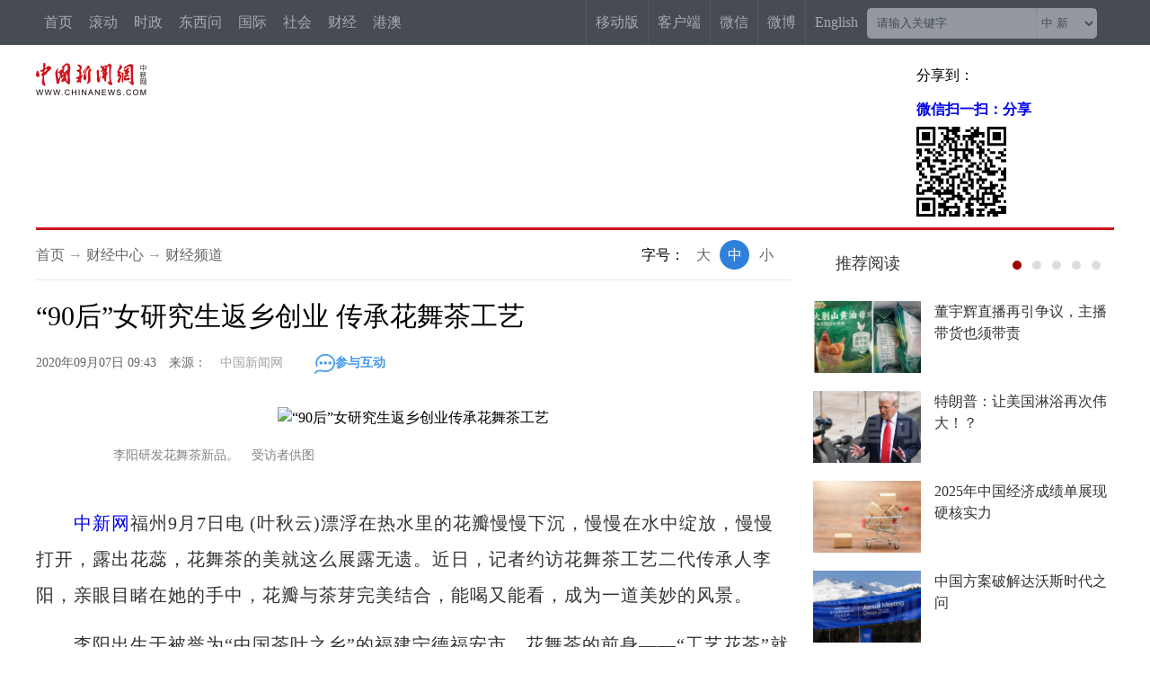

--- FILE ---
content_type: text/html
request_url: https://www.chinanews.com.cn/cj/2020/09-07/9284507.shtml
body_size: 19732
content:
<!DOCTYPE html>
<html lang="en">
<head>
    <meta charset="UTF-8"/>
        <!--[4,8,9284507] published at 2020-09-07 10:32:39 from #10 by 苑菁菁-->
    <meta name="author" content="chinanews" />
    <meta name="copyright" content="www.chinanews.com,版权所有" />
    <meta name="keywords" content="花舞,李阳,互联网+,茶农,增收" />
    <meta name="description" content="(叶秋云)漂浮在热水里的花瓣慢慢下沉，慢慢在水中绽放，慢慢打开，露出花蕊，花舞茶的美就这么展露无遗。创业以来，李阳的公司已累计收购茶叶112万斤，带动茶农增收303万元，收购鲜花1.1万斤，带动花农增收18.7万元，培训女工154名，间接带动就业790人，产生良好的社会效益。" />
    <META http-equiv="X-UA-Compatible" content="IE=edge" />

    <base target="_blank"/>
    <title>“90后”女研究生返乡创业 传承花舞茶工艺-中新网</title>
    <!--pc和手机适配代码开始-->
<script>		

var mynum=window.location.search;
var url = window.location.href;//获取当前Url
if(mynum != ""){
var url = url.split("?");
var url = url[0];
//alert(url);
//alert("a");
location = url;		
}
//取文档id开始
var url = url.split("/");
var url = url[6].split(".");
var docid = url[0];

//yuming2='http://chinanews.com/';
yuming2='http://m.chinanews.com/';

function GetUrlRelativePath()//获取当前相对路径的方法
{
　　　　var url = document.location.toString();
　　　　var arrUrl = url.split("//");

　　　　var start = arrUrl[1].indexOf("/");
　　　　var relUrl = arrUrl[1].substring(start);//stop省略，截取从start开始到结尾的所有字符

　　　　if(relUrl.indexOf("?") != -1){
　　　　　　relUrl = relUrl.split("?")[0];
　　　　}
　　　　return relUrl;
}

if(docid >= 7051060){
if(mynum ==''){
  	var sUserAgent = window.navigator.userAgent;
//MicroMessenger微信浏览器
  	var mobileAgents = ['Windows CE', 'iPod', 'Symbian', 'iPhone', 'BlackBerry', 'Android','MicroMessenger'];

  	if (sUserAgent.indexOf('Android') > -1 && (sUserAgent.indexOf('ERD79') > -1 || sUserAgent.indexOf('MZ60') > -1 || sUserAgent.indexOf('GT-P7') > -1 || sUserAgent.indexOf('SCH-P7') > -1)) {

  	} else {

  		if (location.href.indexOf('?pc') == -1) {

  			for (var i = 0; i < mobileAgents.length; i++) {

  				if (sUserAgent.indexOf(mobileAgents[i]) > -1) {

  					//location = 'http://www.ecns.cn/m/';	

					url=GetUrlRelativePath(url);//获取当前url的相对路径
					if(url.indexOf("/wap/")==0)//以/m/开头
					{
						//alert(url);
					}
					else
					{	
						var reg_fenye=/_[0-9]*.shtml$/;	
						if(reg_fenye.test(url))//分页跳转到第一页
						{
							url=url.replace(reg_fenye,".shtml");//注意这句，reg_fenye必须单独定义，不能写在""中，否则JavaScript将其当做普通字符串
						}

						url=yuming2+'wap/detail/zw'+url;
						//alert(url);
                                                if('n' !== 'pc'){
                                                     location = url;	
                                                }

					}
  					break;

  				}

  			}

  		} 
  	}

  	//var ads = [];
  }
  else{
   //alert(mynum);
  }

}//end if(docid>=7033750)
else{
//alert("err")
}
</script>
<!--pc和手机适配代码结束-->
    <link href="/m/part/cns_public/101/main.css?v=0.0" rel="stylesheet" type="text/css" />
    <link rel="stylesheet" href="//www.chinanews.com/test/fabu/2019-05-20/1293/share.min.css">
    <link rel="stylesheet" type="text/css" href="//i6.chinanews.com/js/sou/jquery.autocomplete.css"/>

<meta http-equiv="X-UA-Compatible" content="IE=EmulateIE7" />
</head>
<body>
    <!--表情字段开始-->
    <input id="newsid" type="hidden"  name="newsid"  value="4_8_9284507"/>
    <input id="newsurl" type="hidden" name="newsurl" value="//www.chinanews.com/cj/2020/09-07/9284507.shtml"/>
    <input id="newsdate" type="hidden" name="newsdate" value="2020-09-07"/>
    <input id="newstime" name="newstime" type="hidden" value="09:43:02"/>
    <input id="newstitle" name="newstitle" type="hidden" value='“90后”女研究生返乡创业 传承花舞茶工艺'/>
    <input id="newstype" name="newstype" type="hidden" value='cj'/>
    <input id="moodtotal" name="moodtotal" type="hidden" value='0'/>
    <input id="bbstotal" name="bbstotal" type="hidden" value='0'/>
    <input id="creator" name="creator" type="hidden" value='liyuxin' />
    <input id="editorname" name ="editorname" type="hidden" value='苑菁菁' />
    <!--表情字段结束-->
    <!--top nav and search start-->
    <div class="clear"></div>
<!--nav-->
<div id="navbar">
<div class="left">
<div class="topnav1">
 <a href="/">首页</a>
 <a href="/scroll-news/news1.html">滚动</a>
 <a href="/china/">时政</a>
 <a href="/dxw/">东西问</a>
 <a href="/world/">国际</a>
 <a href="/society/">社会</a>
  <a href="/finance/" >财经</a>
  <a href="//channel.chinanews.com/u/dwq-ga.shtml">港澳</a>

   <div class="more">
<div class="topnav2">
<a href="//channel.chinanews.com/cns/cl/cj-fortune.shtml">金融</a>
<a href="//channel.chinanews.com/u/gn-la.shtml" >台湾</a>
<a href="/huaren/">华人</a>
<a href="/wy/">文娱</a>
<a href="/sports/index.shtml">体育</a>
<a href="//www.ecns.cn/">English</a>
<a href="//www.chinaqw.com/">侨网</a>
<a href="/shipin/">视频</a>
   <a href="//www.jwview.com/">经纬</a>
<a href="/gsztc/">国是</a>
<a href="/photo/">图片</a>
 <a href="/live.shtml">直播</a>
 <a href="/theory/">理论</a>
<a href="/life/">生活</a>
  <a href="//channel.chinanews.com/cns/cl/cj-auto.shtml">汽车</a>
<a href="/allspecial/index.shtml">专题</a>
 <a href="//m.chinanews.com/">新媒体</a>

</div>
   </div>
</div>
  <div class="clear"></div>
</div>
<!--搜索及右侧导航-->
<div class="right">
        <div class="searchinput right nav-title">
            <input type="text" value="请输入关键字" onClick="this.value='',this.style.color='#000'" name="q" id="q"  class="search_input" onKeyDown="return quickQueryCust(event)">
            <div class="search_listbox"> 
                <div class="dii7" id="id7">
                    <div  class="select_border">
                        <div class="select_container">
                            <select id="s0" name="s0"  class="selectnews"> 
                                <option value="cns">中 新</option> 
                                <option value="baidu">百 度</option> 
                            </select> 
                        </div>
                    </div>
                </div>      
            </div>
            <a  class="search_a" onClick="submitFun()"></a>
            <div class="clear"></div>
        </div>
        <div class="navright">
            <a href="/m/home/" class="nav-title">移动版</a>
            <a href="/app/chinanews/index.shtml" class="nav-title">客户端</a>
            <a href="/cns2012.shtml" class="nav-title">微信</a>          
            <div class="nav-title weibo">微博
                <div id="navshow_div">
                    <ul class="index-nav-select-list clearfix">
                        <li><a href="http://weibo.com/chinanewsv"><span>中新网<em >新浪</em>法人微博</span></a></li>             
                        <li><a href="http://weibo.com/u/3604378011"><span>中新社<em >新浪</em>法人微博</span></a></li>
                    </ul>
                </div>
            </div>
            <a class="nav-title" href="http://www.ecns.cn/">English</a>  
        </div>
    </div>
    <div class="clear"></div>
</div>
    <!--top nav and search end-->
    <div class="komg6" style="height:50px;"></div>
    <!--logo上方顶通（1200*100）广告start-->
    <div class="divnew" id="dingtong" style="margin-bottom:0;">

<!--<meta name="chinanews_site_verification" content="f1a5b7962334b0a760bdf8c8ea7c8d74"/>-->
<!--4,175,628 published at 2025-10-01 10:47:39 by 947--></div>
    <!--logo上方顶通（1200*100）广告end-->

    <div class="divnew background-whtie" id="qizhi_div1200" >
        <div id="logo" style="margin-top:20px;"><a href="//www.chinanews.com/"><img src="//www.chinanews.com/fileftp/2020/03/2020-03-11/U719P4T47D46411F24532DT20200311090628.png" width="123" alt="中国新闻网"></a></div>
       <div id="share-2" class="share" style="margin-top:15px;margin-bottom:0;">分享到：</div>
        <!--<div class="" id="ldrnav">
            <div id="nav"><a href="//www.chinanews.com/">首页</a> → <a href="/china.shtml">国内新闻</a> </div>
            <div class="right">
              <div id="share-4" class="share">分享到：</div>
              <div id="zihao" >
                <div>字号：</div>
                <a javascript:void(0);  id="txt_x1">小</a> <a  javascript:void(0); id="txt_z1" class="on">中</a> <a javascript:void(0);  id="txt_d1">大</a> </div>
        <div class="clear"></div>
        </div>
        </div>-->
        <div class="clear"></div>
        <div class="linered"></div>
    </div>
<!--旗帜广告end-->
<!--nav_start-->

<div id="second-title">
<div class="divnew">
    <div id="logo" style="margin-top:11px;height:40px;"><a href="//www.chinanews.com/"><img src="//www.chinanews.com/fileftp/2020/03/2020-03-11/U719P4T47D46411F24532DT20200311090628.png" width="124" alt="中国新闻网"></a></div>
        <div class="left">          
            <h1>
              “90后”女研究生返乡创业 传承花舞茶工艺
            </h1>
        </div>
      <div id="share-3" class="share">分享到：</div>
    </div>
    <div class="clear"></div>
</div>

<div id="con">
  <div class="con_left">
        <div id="nav_div">
            <div id="nav"><a href="//www.chinanews.com/">首页</a> → <a href="//www.chinanews.com/finance/">财经中心</a> → <a href="//www.chinanews.com/finance/">财经频道</a> </div>
            <div class="right">
                <div id="zihao" style="border-right:none;">
                    <div>字号：</div>
                    <a javascript:void(0);  id="txt_x">小</a> <a  javascript:void(0); id="txt_z" class="on">中</a> <a javascript:void(0);  id="txt_d">大</a> 
                </div>
                <div class="clear"></div>
            </div>
        </div>
	  <div class="content" id="cont_1_1_2">
      <!--页眉（840*60） start-->
      <div id="ad_ym">
</div>
      <!--页眉（840*60） end-->
      <h1 style="display:block; position:relative; clear:both">“90后”女研究生返乡创业 传承花舞茶工艺</h1>
      <div id="BaiduSpider" style="display:none">
          <span id="pubtime_baidu">2020-09-07 09:43:02</span>
          <span id="source_baidu">来源：<a href="http://www.chinanews.com./cj/2020/09-07/9284507.shtml" target="_blank">中国新闻网</a></span>
          <span id="author_baidu">作者：苑菁菁</span>
          <span id="editor_baidu">责任编辑：苑菁菁</span>
      </div>
      <div class="left-time" style="clear:both;">
        <div class="left-t">2020年09月07日 09:43　来源：<a href='http://www.chinanews.com/' class='source'>中国新闻网</a><a href="#zw_cyhd" target="_self"><img src="http://www.chinanews.com/fileftp/2019/08/2019-08-19/U719P4T47D44991F24534DT20190819170959.jpg" alt="参与互动"/>参与互动</a></div>
      </div>
      <!--图片搜索/视频搜索start-->
	    <div id="tupian_div"><!--视频搜索start--><!--视频搜索end--></div>
      <!--图片搜索/视频搜索end-->
      <!--图片start-->
	    <div class=left_ph><img src="http://i2.chinanews.com/simg/ypt/2020/200907/123162860_zsite.jpg" alt="“90后”女研究生返乡创业传承花舞茶工艺" /></div><!--图片说明-->
<div class=left_pt>&nbsp;&nbsp;&nbsp;&nbsp;李阳研发花舞茶新品。　受访者供图　</div>
<!--图片说明-->
      <!--图片end-->
      <!--正文start-->
      <div class="left_zw"> 
<p>　　<a target='_blank' href='http://www.chinanews.com/' >中新网</a>福州9月7日电 (叶秋云)漂浮在热水里的花瓣慢慢下沉，慢慢在水中绽放，慢慢打开，露出花蕊，花舞茶的美就这么展露无遗。近日，记者约访花舞茶工艺二代传承人李阳，亲眼目睹在她的手中，花瓣与茶芽完美结合，能喝又能看，成为一道美妙的风景。</p>

<p>　　李阳出生于被誉为“中国茶叶之乡”的福建宁德福安市。花舞茶的前身——“工艺花茶”就诞生于福安市，由李阳的阿姨薛彤云研发，曾轰动一时。然而，在2008年之后，由于线下销售渠道匮乏，未能抓住网络经济的新机遇，花舞茶名气渐失。</p>

<p>　　作为一名福建师范大学在读研究生，李阳带着花舞茶工艺项目在日前举行的第六届福建省“互联网+”大学生创新创业大赛中亮相，赢得专家评委的好评。她的项目在本届大赛青年红色筑梦之旅赛道获金奖，目前正在准备冲刺第六届中国国际“互联网+”大学生创新创业大赛。</p>

<div style="text-align:center"><img alt="图为：花舞茶。　受访者供图 摄" src="http://i2.chinanews.com/simg/ypt/2020/200907/123162870_zsite.jpg" title="图为：花舞茶。　受访者供图 摄" /></div>

<div class="pictext" style="margin-top: 5px; margin-bottom: 5px; text-indent: 2em; text-align: left;">图为：花舞茶。　受访者供图</div>

<p>　　据李阳介绍，花舞茶需将花瓣与茶芽纯手工缝制而成，摘取一茶3-4叶，并剥离无用的茶叶，留下茶芽与茶杆，制作流程包括理调、干燥、窨制、缝制、定型五大工序及二十多道细分工序，其生产工艺和外形获得了5项国家专利。</p>

<p>　　采访时，李阳为记者展示花舞茶产品。在泡茶过程中，可以看到茶球在一分钟内完成迷人绽放，花在水中漫舞，好似清水出芙蓉，巧夺天工。</p>

<p>　　如今，李阳接下了传承的担子，立志要创立中国花舞茶标杆品牌，让花舞茶走出国门。她结合专业知识，聚焦乡村产业脱贫面临的痛点，依托新农村现有的产业基础，返乡创业。</p>

<p>　　在家族茶企的基础上，李阳顺应“互联网+”新趋势，发挥花舞茶在冲泡过程中能够欣赏花在杯中盛放带来视觉冲击的线上推广优势，创立“一茶生活”品牌，成立了花舞茶实验室。</p>

<div style="text-align:center"><img alt="薛彤云(右)向李阳(左)传授工艺。　受访者供图 摄" src="http://i2.chinanews.com/simg/ypt/2020/200907/123162880_zsite.jpg" title="薛彤云(右)向李阳(左)传授工艺。　受访者供图 摄" /></div>

<div class="pictext" style="margin-top: 5px; margin-bottom: 5px; text-indent: 2em; text-align: left;">薛彤云(右)向李阳(左)传授工艺。　受访者供图</div>

<p>　　目前，李阳潜心进行研发，并整合家族茶企的销售渠道，首先打开国外市场。在积极推广中，花舞茶远销日本、马来西亚、英国、俄罗斯等地。</p>

<p>　　国内市场方面，李阳团队针对女性白领群体“时尚、休闲、健康”的生活追求，线上渠道已开拓多个电商平台直营店，包括淘宝、1688、抖音商铺等，第一个月在淘宝商铺销售6800颗茶球，销售额达到10万元，得到了许多消费者的认可。</p>

<p>　　如今，她的团队正投入到果香型花舞茶、养生花舞茶、手持便携花舞茶杯等产品线的研发中。</p>

<p>　　花舞茶的制作过程需要大量劳动力，由此能够为农村剩余劳动力创造不少就业岗位。李阳的公司在宁德当地聘用了大量来自于贫困山区、少数民族地区的农民和下岗、留守妇女。经过再就业培训，他们能够进入车间完成花舞茶制作的部分工艺。</p>

<p>　　创业以来，李阳的公司已累计收购茶叶112万斤，带动茶农增收303万元，收购鲜花1.1万斤，带动花农增收18.7万元，培训女工154名，间接带动就业790人，产生良好的社会效益。小小的一朵花舞茶，在实现经济效益的同时，在扶贫助农的路上有着多方面的意义。</p>

<p>　　对花农来说，花舞茶的制作是由单片花瓣组合缝制而成，这项工艺能够充分利用略有缺陷的整朵鲜花，提高鲜花利用率从每亩60%到85%。对茶农来说，花舞茶的制作需要增加茶叶长度至二叶、三叶，能够实现亩产增收140%。</p>

<p>　　“产品的根源在农民，好的产品来自于农民的辛勤。”李阳表示，公司在闽东多处高海拔的偏僻山区扶持贫困户发展茶叶种植，每年固定向茶农收购无公害茶叶，并提供优质茶叶种植和生产技术，预计2023年还能实现茶叶收购量翻一倍。</p>

<p>　　创业三年，李阳自信满满，“有意义就能感到充实，整个人挺开心的。”(完)</p><table border=0 cellspacing=0 cellpadding=0 align=left class="adInContent"><tr><td><!--画中画广告start--><a href="https://mp.weixin.qq.com/s/_0QeyHb9CjC1GzslqmF2PQ?scene=1" target="_blank"><img src="/ad2008/U435P4T175D633F27513DT20260120090148.jpg" width="370" height="280"/></a>

<!--<meta name="chinanews_site_verification" content="101f7124f81e0aa0b5ebf7cc5b14602f"/>-->
<!--4,175,633 published at 2026-01-20 09:01:48 by 435--><!--画中画广告end--></td></tr></table><div class="adEditor"><!--编辑姓名start--><div class="left_name right"> <span>【编辑:苑菁菁】 </span></div><!--编辑姓名end--></div><div id="function_code_page"></div>
      </div> 
      <div class="clear"></div>
      <!--</div>-->
      <!--正文end-->
      <!--channel start-->
      <div class='channel'><a href="/finance/">更多精彩内容请进入财经频道</a></div>
      <!--channel end-->
      <!--app客户端入口开始
      #include virtual="/ad2008/638.html"
      app客户端入口结束-->
	    <!--头部固定导航结束位置 start-->
      <div class="div840" style="width:600px; margin:0 auto">
        <div id="secondend"></div>
        <div class="clear"></div>
      </div>
      <!--头部固定导航结束位置 end-->
      <!--相关新闻开始start-->

      <!--相关新闻结束end-->
      <!--新闻精选上方广告start-->
      <div class="ad_recommended_top">
      

      </div>
      <!--新闻精选上方广告start-->
      <!--频道新闻精选开始-->
      <div class="div840 border-top-solid1 margin-top20" id="jxxw">
      <div>
        <h4 class='newsRecommendTitle'>经济新闻精选：</h4>
        <ul class="news_list_ul" id="changelist">
          <!--[4,574,3] published at 2026-01-21 13:52:36 from #10 by system -->                <li><div class="bigpic_list"><div class="intermoren_box"><div class="intermoren_left"><a href="//www.chinanews.com.cn/cj/2026/01-21/10556054.shtml" target="_blank"><img src="https://image.chinanews.com/cspimp/2026/01-21/b2d33a96-8bd6-4899-90c0-7bf2170bfbb5.JPG"></a></div><div class="intermoren_right">
		<div class="news_title"><em><a href="//www.chinanews.com.cn/cj/2026/01-21/10556054.shtml" target="_blank">地缘局势紧张加剧 美股下跌、国际金价飙升</a></em></div>
		<div class="news_source"><div class="left">2026年01月21日 13:12:27</div></div></div></div></div></li>
                <li><div class="bigpic_list"><div class="intermoren_box"><div class="intermoren_left"><a href="//www.chinanews.com.cn/cj/2026/01-21/10555839.shtml" target="_blank"><img src="//www.jwview.com/jingwei/01-20/U958P902T1D655237F104DT20260120172211.jpg"></a></div><div class="intermoren_right">
		<div class="news_title"><em><a href="//www.chinanews.com.cn/cj/2026/01-21/10555839.shtml" target="_blank">金价创新高！有银行这种存款售罄，最高年化8%能冲吗？</a></em></div>
		<div class="news_source"><div class="left">2026年01月21日 09:21:00</div></div></div></div></div></li>
                <li><div class="bigpic_list"><div class="intermoren_box"><div class="intermoren_left"><a href="//www.chinanews.com.cn/cj/2026/01-20/10555658.shtml" target="_blank"><img src="//i2.chinanews.com.cn/simg/ypt/2026/260120/8581c0c8-ef1e-4aa8-84b8-a2016056b94e_700x1000_zsite_sl.jpg"></a></div><div class="intermoren_right">
		<div class="news_title"><em><a href="//www.chinanews.com.cn/cj/2026/01-20/10555658.shtml" target="_blank">中国南方五省区年用电量突破1.7万亿度</a></em></div>
		<div class="news_source"><div class="left">2026年01月20日 21:16:46</div></div></div></div></div></li>
                <li><div class="bigpic_list"><div class="intermoren_box"><div class="intermoren_left"><a href="//www.chinanews.com.cn/cj/2026/01-19/10554637.shtml" target="_blank"><img src="https://image.chinanews.com/cspimp/2026/01-19/aa9f5a80-4621-4244-b3ad-033e7b912d41.JPG"></a></div><div class="intermoren_right">
		<div class="news_title"><em><a href="//www.chinanews.com.cn/cj/2026/01-19/10554637.shtml" target="_blank">国际金银价格再次同创新高</a></em></div>
		<div class="news_source"><div class="left">2026年01月19日 14:21:21</div></div></div></div></div></li>
                <li><div class="bigpic_list"><div class="intermoren_box"><div class="intermoren_left"><a href="//www.chinanews.com.cn/cj/2026/01-19/10554451.shtml" target="_blank"><img src="//i2.chinanews.com.cn/simg/ypt/2026/260119/787eabc7-42bc-436c-b532-13d241ccb0d2_700x1000_zsite_sl.jpg"></a></div><div class="intermoren_right">
		<div class="news_title"><em><a href="//www.chinanews.com.cn/cj/2026/01-19/10554451.shtml" target="_blank">海南自贸港封关首月：政策落地见效 开放红利惠企</a></em></div>
		<div class="news_source"><div class="left">2026年01月19日 10:22:39</div></div></div></div></div></li>
                <li><div class="bigpic_list"><div class="intermoren_box"><div class="intermoren_left"><a href="//www.chinanews.com.cn/cj/2026/01-19/10554430.shtml" target="_blank"><img src="/cj/2026/01-19/U1044P4T8D10554430F19930DT20260119100500.png"></a></div><div class="intermoren_right">
		<div class="news_title"><em><a href="//www.chinanews.com.cn/cj/2026/01-19/10554430.shtml" target="_blank">国家统计局：2025年社零总额突破50万亿</a></em></div>
		<div class="news_source"><div class="left">2026年01月19日 10:05:00</div></div></div></div></div></li>
                <li><div class="bigpic_list"><div class="intermoren_box"><div class="intermoren_left"><a href="//www.chinanews.com.cn/cj/2026/01-16/10552828.shtml" target="_blank"><img src="https://image.chinanews.com/batch-admin/2026/01-16/2de5c585-c089-441e-ada5-6161c1995de3.JPG"></a></div><div class="intermoren_right">
		<div class="news_title"><em><a href="//www.chinanews.com.cn/cj/2026/01-16/10552828.shtml" target="_blank">央行开启“定向降息”释放哪些信号？</a></em></div>
		<div class="news_source"><div class="left">2026年01月16日 09:08:43</div></div></div></div></div></li>
                <li><div class="bigpic_list"><div class="intermoren_box"><div class="intermoren_left"><a href="//www.chinanews.com.cn/cj/2026/01-16/10552827.shtml" target="_blank"><img src="https://image.chinanews.com/batch-admin/2026/01-16/448d45c3-8210-44ce-a4c6-19dc69215472.JPG"></a></div><div class="intermoren_right">
		<div class="news_title"><em><a href="//www.chinanews.com.cn/cj/2026/01-16/10552827.shtml" target="_blank">“谷子经济”热 卡牌赛道再迎IPO冲刺者</a></em></div>
		<div class="news_source"><div class="left">2026年01月16日 09:08:09</div></div></div></div></div></li>
                <li><div class="bigpic_list"><div class="intermoren_box"><div class="intermoren_left"><a href="//www.chinanews.com.cn/cj/2026/01-13/10550664.shtml" target="_blank"><img src="https://image.chinanews.com/cspimp/2026/01-13/6932d76a-9259-4a54-a079-9728f2ae8ac7.JPG"></a></div><div class="intermoren_right">
		<div class="news_title"><em><a href="//www.chinanews.com.cn/cj/2026/01-13/10550664.shtml" target="_blank">中新网评：游乐设施安全杠被遗忘，谁来为儿童安全“上锁”？</a></em></div>
		<div class="news_source"><div class="left">2026年01月13日 09:08:55</div></div></div></div></div></li>
                <li><div class="bigpic_list"><div class="intermoren_box"><div class="intermoren_left"><a href="//www.chinanews.com.cn/cj/2026/01-12/10550287.shtml" target="_blank"><img src="//i2.chinanews.com.cn/simg/ypt/2026/260112/2f7afd58-9e5e-4784-9d40-7dda91dab10a_700x1000_zsite_sl.jpeg"></a></div><div class="intermoren_right">
		<div class="news_title"><em><a href="//www.chinanews.com.cn/cj/2026/01-12/10550287.shtml" target="_blank">我国首批生态海盐项目在天津发布</a></em></div>
		<div class="news_source"><div class="left">2026年01月12日 14:05:54</div></div></div></div></div></li>

<!--<meta name="chinanews_site_verification" content="c77a26a742ce32ceafa599ad9be2353c"/>-->
<!--4,574,3 published at 2026-01-21 13:52:36 by 0-->
        </ul>
          <div class="page_bar_bg"><a><span class="page_bar"></span></a></div></div>
      </div>

        <div class="clear"></div>
        <!--[4,322,107] published at 2019-04-08 23:14:51 from #10 by 赵谦--> 
<!--360笑话频道合作s-->
        <div class="right_pha1 TabContent" id="sh_qihoo_xiaohua"></div>
<script charset="UTF-8">
  //取360的JSONP数据并显示

   var reg2 = /f=360/;
		 var reg2_qihoo= /qihoo.com/;
		 var reg2_360=/360.cn/;
		 var reg2_so=/so.com/;
		 //alert(document.referrer); 
	     if(reg2.test(document.location.href) || reg2_qihoo.test(document.referrer) || reg2_360.test(document.referrer) || reg2_so.test(document.referrer) ){	

			$(document).ready(function(){

    $.ajax({ 
               url:"http://xiaohua.hao.360.cn/index/showjokes?callback=chinanews&date=20140520&limit=4&w=200&h=100", 
                type: "GET", 
               dataType: "jsonp", 
                 async: false, 
                 jsonp: "callback",
                 jsonpCallback:"chinanews",
                 success: function(json){ 
				              var newsTemplate=''
                              if(json != null){
                              //title    img  url createAt
                               for(var i=0;i<json.length;i++){
                  				  //console.log(json[i]);
                                        newsTemplate =newsTemplate + '<li style="width:156px;float:left">' +
	                                '<a href="'+json[i].url+'" target="_blank" title="'+json[i].title+'">' +
	                                '    <img src="'+json[i].img+'"></a></br>' +
	                                '    <a href="'+json[i].url+'" target="_blank" title="'+json[i].title+'">'+json[i].title+'</a></li>';                                         
                                    }
                                    $('#sh_qihoo_xiaohua').html(newsTemplate);

                              } 

                 }, 
                 error: function(){ 
                    //console.log("AJAX fail"); 
                 } 
             }); 
         });
		 }

	</script> <div class="clear"></div>
    <!--360笑话频道合作e-->
    </div>
      <!--频道新闻精选结束-->
      <!--换一批 下方按钮 （840*X）start-->
      <div id="ad_left_wm" >
        

      </div>
      <!--换一批 下方按钮 （840*X）end-->
      <!--互动区start-->
	  <div style="clear:both"></div>
      <div class="div840 margin-top20">
        <div id="zw_cyhd"></div><div>
<div id="SOHUCS" sid="9284507"></div>
<script>
  var _config = { categoryId : 'cj'};
  (function(){
    var appid = 'cyqE875ep',
    conf = 'prod_5d616dd38211ebb5d6ec52986674b6e4';
    var doc = document,
    s = doc.createElement('script'),
    h = doc.getElementsByTagName('head')[0] || doc.head || doc.documentElement;
    s.type = 'text/javascript';
    s.charset = 'utf-8';
    s.src =  '//assets.changyan.sohu.com/upload/changyan.js?conf='+ conf +'&appid=' + appid;
    h.insertBefore(s,h.firstChild);
    window.SCS_NO_IFRAME = true;
  })()
</script>

</div>
      </div>
      <!--互动区end-->
      <div class="border-bottom-1" style="height:1px;"></div>
      <div class="blank0"></div>
      <!--参与互动 下方按钮 （840*X）start-->
      <div id="ad_left_jj1" >
</div>
      <!--参与互动 下方按钮 （840*X）end-->
  </div>
  <!--右侧内容start-->
  <div class="con_right" style="margin-top:15px;">
    <!-- 推荐阅读 上方按钮 （335*X） start-->
    <div id="ad_right_fc1">

<!--<meta name="chinanews_site_verification" content="4ba8384e09960093d204cbc1fc042dc2"/>-->
<!--4,175,640 published at 2025-11-25 09:45:16 by 947--></div>
    <!-- 推荐阅读 上方按钮 （335*X） end-->
    <!--推荐阅读start-->
    <div class="right_lm">
      <div class="right_lm_bt"> <a href="//www.chinanews.com/news/tjyd/more_1.shtml"><span>推荐阅读</span></a></div>
      <div class="right_lm_ad" id="ad_right_lm"></div>
      <div class="clear"></div>
    </div>
    <div id="ydtj">
      <div id="flash">
          <div id="prev"></div>
          <div id="next"></div>
          <ul id="play">
              <li style="display:block">        <div class="ydtj_div">
        <a href="/cj/2026/01-21/10556040.shtml">
        <div class="left"><img src="https://image.chinanews.com/cspimp/2026/01-20/eb5fee90-b408-48e7-907c-b9a74ac2c5c9.JPG" /></div>
        <div class="right"><p>董宇辉直播再引争议，主播带货也须带责</p></div>
        </a>
        <div class="clear"></div>
        </div>
        <div class="ydtj_div">
        <a href="/cj/2026/01-20/10555548.shtml">
        <div class="left"><img src="/cj/2026/01-20/U895P4T8D10555548F19930DT20260120180029.jpg" /></div>
        <div class="right"><p>特朗普：让美国淋浴再次伟大！？</p></div>
        </a>
        <div class="clear"></div>
        </div>
        <div class="ydtj_div">
        <a href="/cj/2026/01-20/10555543.shtml">
        <div class="left"><img src="https://image.chinanews.com/cspimp/2026/01-20/87a52ff7-fc1d-4e3a-a7e5-a23bb8a8ec8f.JPG" /></div>
        <div class="right"><p>2025年中国经济成绩单展现硬核实力</p></div>
        </a>
        <div class="clear"></div>
        </div>
        <div class="ydtj_div">
        <a href="/cj/2026/01-20/10555476.shtml">
        <div class="left"><img src="https://image.chinanews.com/cspimp/2026/01-20/cb2c53b9-f015-4dbd-b34e-2d7e8906c22b.JPG" /></div>
        <div class="right"><p>中国方案破解达沃斯时代之问</p></div>
        </a>
        <div class="clear"></div>
        </div>
</li><li class="display:none;">        <div class="ydtj_div">
        <a href="/ty/2026/01-20/10555327.shtml">
        <div class="left"><img src="https://image.chinanews.com/cspimp/2026/01-20/acb598ca-440e-4efd-89ed-66b37d84e418.JPG" /></div>
        <div class="right"><p>无缘美职篮全明星首发，詹姆斯21年纪录终结</p></div>
        </a>
        <div class="clear"></div>
        </div>
        <div class="ydtj_div">
        <a href="/gj/2026/01-20/10555310.shtml">
        <div class="left"><img src="https://image.chinanews.com/cspimp/2026/01-19/7997615a-ad6a-4ffc-8c62-898b5273bcb5.JPG" /></div>
        <div class="right"><p>俄罗斯高超音速导弹再次实战，西方为何难以招架？</p></div>
        </a>
        <div class="clear"></div>
        </div>
        <div class="ydtj_div">
        <a href="/cul/2026/01-20/10555246.shtml">
        <div class="left"><img src="/cul/2026/01-20/U1062P4T8D10555246F19930DT20260120113643.jpg" /></div>
        <div class="right"><p>今年大寒，为啥比“腊八”来得早？</p></div>
        </a>
        <div class="clear"></div>
        </div>
        <div class="ydtj_div">
        <a href="/sh/2026/01-20/10555173.shtml">
        <div class="left"><img src="/sh/2026/01-20/U1062P4T8D10555173F19930DT20260120102608.jpg" /></div>
        <div class="right"><p>多场“刨猪宴”临时取消，要流量不能简单靠“抄作业”</p></div>
        </a>
        <div class="clear"></div>
        </div>
</li><li class="display:none;">        <div class="ydtj_div">
        <a href="/gj/2026/01-20/10555146.shtml">
        <div class="left"><img src="/gj/2026/01-20/U1104P4T8D10555146F19930DT20260120094748.png" /></div>
        <div class="right"><p>夺岛之仇，关税之灾，欧美“友谊小船”翻了又翻</p></div>
        </a>
        <div class="clear"></div>
        </div>
        <div class="ydtj_div">
        <a href="/cul/2026/01-20/10555127.shtml">
        <div class="left"><img src="http://i2.chinanews.com.cn/simg/ypt/2026/260120/fd0f50f5-ff9f-4fe0-afbc-ce84d5be7194_700x1000_zsite_sl.jpg" /></div>
        <div class="right"><p>岁末大寒至 寒尽团圆时</p></div>
        </a>
        <div class="clear"></div>
        </div>
        <div class="ydtj_div">
        <a href="/gj/2026/01-20/10555138.shtml">
        <div class="left"><img src="/gj/2026/01-20/U1047P4T8D10555138F19930DT20260120094012.jpg" /></div>
        <div class="right"><p>特朗普2.0一周年，美国再次伟大了吗？</p></div>
        </a>
        <div class="clear"></div>
        </div>
        <div class="ydtj_div">
        <a href="/cj/2026/01-19/10554638.shtml">
        <div class="left"><img src="https://image.chinanews.com/cspimp/2026/01-15/4b550eb4-dbd6-4025-a0a3-a5269f936177.JPG" /></div>
        <div class="right"><p>AI驱动下，什么能力让工厂更获认可？</p></div>
        </a>
        <div class="clear"></div>
        </div>
</li><li class="display:none;">        <div class="ydtj_div">
        <a href="/cj/2026/01-19/10554637.shtml">
        <div class="left"><img src="https://image.chinanews.com/cspimp/2026/01-19/aa9f5a80-4621-4244-b3ad-033e7b912d41.JPG" /></div>
        <div class="right"><p>国际金银价格再次同创新高</p></div>
        </a>
        <div class="clear"></div>
        </div>
        <div class="ydtj_div">
        <a href="/cj/2026/01-19/10554500.shtml">
        <div class="left"><img src="https://image.chinanews.com/cspimp/2026/01-19/dc8f2540-34ad-4c68-b83e-cd0ac011fb08.JPG" /></div>
        <div class="right"><p>一图读懂2025年中国经济成绩单</p></div>
        </a>
        <div class="clear"></div>
        </div>
        <div class="ydtj_div">
        <a href="/cj/2026/01-19/10554451.shtml">
        <div class="left"><img src="http://i2.chinanews.com.cn/simg/ypt/2026/260119/787eabc7-42bc-436c-b532-13d241ccb0d2_700x1000_zsite_sl.jpg" /></div>
        <div class="right"><p>海南自贸港封关首月：政策落地见效 开放红利惠企</p></div>
        </a>
        <div class="clear"></div>
        </div>
        <div class="ydtj_div">
        <a href="/sh/2026/01-19/10554323.shtml">
        <div class="left"><img src="/sh/2026/01-19/U624P4T8D10554323F19930DT20260119100040.jpg" /></div>
        <div class="right"><p>激光笔使用不当易致视力受损 国标监管如何发力？</p></div>
        </a>
        <div class="clear"></div>
        </div>
</li><li class="display:none;">        <div class="ydtj_div">
        <a href="/sh/2026/01-18/10554137.shtml">
        <div class="left"><img src="/sh/2026/01-18/U892P4T8D10554137F19930DT20260118152940.png" /></div>
        <div class="right"><p>暴雪来袭！中东部大范围雨雪冰冻上线 一图掌握雪灾科普防御指南</p></div>
        </a>
        <div class="clear"></div>
        </div>
        <div class="ydtj_div">
        <a href="/cj/2026/01-18/10554037.shtml">
        <div class="left"><img src="https://image.chinanews.com/cspimp/2026/01-16/8c9d56dd-403e-4550-aa75-065da25cde4a.JPG" /></div>
        <div class="right"><p>只需299元，就能“买通”AI推荐你的产品？</p></div>
        </a>
        <div class="clear"></div>
        </div>
        <div class="ydtj_div">
        <a href="/cj/2026/01-18/10554035.shtml">
        <div class="left"><img src="https://image.chinanews.com/cspimp/2026/01-15/f6bf5e69-06f1-4a2b-babc-0003261b5f29.JPG" /></div>
        <div class="right"><p>“降糖神药”竟不建议糖尿病人吃</p></div>
        </a>
        <div class="clear"></div>
        </div>

<!--<meta name="chinanews_site_verification" content="4c3746ad47f7ffcda984a0eb28f31964"/>-->
<!--4,322,118 published at 2026-01-21 14:21:18 by 0-->
          </ul>
          <ul id="button">
            <li><div style="background: #A10000;"></div></li>
            <li><div></div></li>
            <li><div></div></li>
            <li><div></div></li>
            <li><div></div></li>
          </ul>
      </div>
    </div>
    <div class="clear"></div>
    <!--推荐阅读end-->
    <!--热点视频上方（335*X）广告start-->
    

<!--<meta name="chinanews_site_verification" content="33758f515c2d044ea810317832ac5508"/>-->
<!--4,175,641 published at 2025-03-01 09:00:07 by 435-->  
    <!--热点视频上方广告end-->
    <!--热点视频上方（335*X）start-->        
    <div class="right_lm1" id="right_lm1">
      <div class="active" onMouseOver="menu_on(5,1,2);"  id="menu_5_1_2">
        <a href="//www.chinanews.com/shipin/scroll/spjx/index.shtml">热点视频</a>
      </div>
      <div  onMouseOver="menu_on(5,2,2);"  id="menu_5_2_2">
        <span style="color: #727373;">奇闻趣事</span>
      </div>
    </div>
    <div id="zhengwenvideo">
        <div id="cont_5_1_2" >
            <div class="sp_tp">
                <li><a href="/sh/shipin/2026/01-21/news1043132.shtml"><img class=whb src="https://image.chinanews.com/cspimp/2026/01-21/3865990b-e464-4052-b0aa-37f0e208998c_small.JPG"/></a><p><a href="/sh/shipin/2026/01-21/news1043132.shtml">驴友雪天登野山被困 无人机定位将其救出</a></p><a href="/sh/shipin/2026/01-21/news1043132.shtml" style="display:block" class="play"></a></li>
<li><a href="/sh/shipin/cns-d/2026/01-20/news1043037.shtml"><img class=whb src="https://poss-videocloud.cns.com.cn/oss/2026/01/20/chinanews/MEIZI_YUNSHI/uploadImage/696e6acc6649497cb88c276a_small.jpg"/></a><p><a href="/sh/shipin/cns-d/2026/01-20/news1043037.shtml">“水墨画”与落羽杉走红网络</a></p><a href="/sh/shipin/cns-d/2026/01-20/news1043037.shtml" style="display:block" class="play"></a></li>
<li><a href="/sh/shipin/cns-d/2026/01-20/news1043036.shtml"><img class=whb src="https://poss-videocloud.cns.com.cn/oss/2026/01/20/chinanews/MEIZI_YUNSHI/uploadImage/696f056c6649497cb88c286e_small.jpg"/></a><p><a href="/sh/shipin/cns-d/2026/01-20/news1043036.shtml">西安护城河历史性实现地上整体贯通</a></p><a href="/sh/shipin/cns-d/2026/01-20/news1043036.shtml" style="display:block" class="play"></a></li>
<li><a href="/shipin/cns/2026/01-20/news1043027.shtml"><img class=whb src="https://poss-videocloud.cns.com.cn/oss/2026/01/20/chinanews/MEIZI_YUNSHI/uploadImage/69609f409380ee2201b7a76c_small.jpg"/></a><p><a href="/shipin/cns/2026/01-20/news1043027.shtml">“以油养肤”翻车！专家提醒盲目跟风可能适得其反</a></p><a href="/shipin/cns/2026/01-20/news1043027.shtml" style="display:block" class="play"></a></li>
<li><a href="/sh/shipin/cns-d/2026/01-20/news1043026.shtml"><img class=whb src="https://poss-videocloud.cns.com.cn/oss/2026/01/20/chinanews/MEIZI_YUNSHI/uploadImage/696ef2806649497cb88c2807_small.jpg"/></a><p><a href="/sh/shipin/cns-d/2026/01-20/news1043026.shtml">江西永新：村民“分年鱼”享丰收</a></p><a href="/sh/shipin/cns-d/2026/01-20/news1043026.shtml" style="display:block" class="play"></a></li>
<li><a href="/sh/shipin/cns-d/2026/01-20/news1043021.shtml"><img class=whb src="https://poss-videocloud.cns.com.cn/oss/2026/01/20/chinanews/MEIZI_YUNSHI/uploadImage/696ee1c46649497cb88c27ce_small.jpg"/></a><p><a href="/sh/shipin/cns-d/2026/01-20/news1043021.shtml">上海迎小雪天气 寒潮致低温持续</a></p><a href="/sh/shipin/cns-d/2026/01-20/news1043021.shtml" style="display:block" class="play"></a></li>
<li><a href="/ty/shipin/cns-d/2026/01-20/news1043018.shtml"><img class=whb src="https://poss-videocloud.cns.com.cn/oss/2026/01/20/chinanews/MEIZI_YUNSHI/uploadImage/696f052e6649497cb88c286c_small.jpg"/></a><p><a href="/ty/shipin/cns-d/2026/01-20/news1043018.shtml">谷爱凌参与米兰冬奥会火炬传递</a></p><a href="/ty/shipin/cns-d/2026/01-20/news1043018.shtml" style="display:block" class="play"></a></li>
<li><a href="/gj/shipin/cns-d/2026/01-20/news1042966.shtml"><img class=whb src="https://poss-videocloud.cns.com.cn/oss/2026/01/20/chinanews/MEIZI_YUNSHI/uploadImage/696e66e46649497cb88c2764_small.jpg"/></a><p><a href="/gj/shipin/cns-d/2026/01-20/news1042966.shtml">尼泊尔“临时警察”申请者接受体能测试选拔</a></p><a href="/gj/shipin/cns-d/2026/01-20/news1042966.shtml" style="display:block" class="play"></a></li>

<!--<meta name="chinanews_site_verification" content="1e7b5ff8d3b29c7f663d4f0e330d74cf"/>-->
<!--4,322,120 published at 2026-01-21 14:21:20 by 0-->
                <div class="clear"></div>
            </div>
        </div>
        <div id="cont_5_2_2"  style="display:none">
            <div class="sp_tp">
                <li><a href="/shipin/2026/01-21/news1043158.shtml"><img class=whb src="https://image.chinanews.com/cspimp/2026/01-21/41900340-51b6-4111-824a-6a0d5b6bd6c0_small.JPG"/></a><p><a href="/shipin/2026/01-21/news1043158.shtml">沈阳：寒潮裹城 市民泼水成“气”</a></p><a href="/shipin/2026/01-21/news1043158.shtml" style="display:block" class="play"></a></li>
<li><a href="/shipin/2026/01-20/news1043033.shtml"><img class=whb src="https://image.chinanews.com/cspimp/2026/01-20/0b3fe185-b331-48a7-a4e0-9d657af49b60_small.JPG"/></a><p><a href="/shipin/2026/01-20/news1043033.shtml">5岁女孩街头对诗10分钟不卡壳</a></p><a href="/shipin/2026/01-20/news1043033.shtml" style="display:block" class="play"></a></li>
<li><a href="/sh/shipin/2026/01-20/news1043029.shtml"><img class=whb src="https://image.chinanews.com/globsme/2026/01-20/460c3dd1-5d0f-491a-be94-33bbf1d4f36e_small.JPG"/></a><p><a href="/sh/shipin/2026/01-20/news1043029.shtml">实拍大熊猫雪中撒欢打滚</a></p><a href="/sh/shipin/2026/01-20/news1043029.shtml" style="display:block" class="play"></a></li>
<li><a href="/shipin/2026/01-20/news1042967.shtml"><img class=whb src="https://image.chinanews.com/cspimp/2026/01-20/f88696fc-e50b-40f4-9f5c-cf16320bdafe_small.JPG"/></a><p><a href="/shipin/2026/01-20/news1042967.shtml">海外年轻人为何流行“变成中国人”？</a></p><a href="/shipin/2026/01-20/news1042967.shtml" style="display:block" class="play"></a></li>
<li><a href="/shipin/cns-d/2026/01-19/news1042852.shtml"><img class=whb src="https://poss-videocloud.cns.com.cn/oss/2026/01/19/chinanews/MEIZI_YUNSHI/uploadImage/696da8866649497cb88c240f_small.jpg"/></a><p><a href="/shipin/cns-d/2026/01-19/news1042852.shtml">湖北应城龙池山庄年货节上 机器狗和真狗“打架”</a></p><a href="/shipin/cns-d/2026/01-19/news1042852.shtml" style="display:block" class="play"></a></li>
<li><a href="/shipin/2026/01-19/news1042823.shtml"><img class=whb src="https://image.chinanews.com/batch-admin/2026/01-19/3ca6e450-84dc-4bdf-a67f-b98e3bd7adab.JPG"/></a><p><a href="/shipin/2026/01-19/news1042823.shtml">越来越多野生动物“爱上”都市生活</a></p><a href="/shipin/2026/01-19/news1042823.shtml" style="display:block" class="play"></a></li>
<li><a href="/shipin/cns-d/2026/01-19/news1042822.shtml"><img class=whb src="https://poss-videocloud.cns.com.cn/oss/2026/01/19/chinanews/MEIZI_YUNSHI/uploadImage/696d83236649497cb88c233b_small.jpg"/></a><p><a href="/shipin/cns-d/2026/01-19/news1042822.shtml">游客坐马拉爬犁勇闯东北“天然冰箱”</a></p><a href="/shipin/cns-d/2026/01-19/news1042822.shtml" style="display:block" class="play"></a></li>
<li><a href="/shipin/cns-d/2026/01-18/news1042700.shtml"><img class=whb src="https://poss-videocloud.cns.com.cn/oss/2026/01/18/chinanews/MEIZI_YUNSHI/uploadImage/6967882c9380ee2201b7bc9e_small.jpg"/></a><p><a href="/shipin/cns-d/2026/01-18/news1042700.shtml">合肥一幼儿园保安爷爷“听声辨娃”</a></p><a href="/shipin/cns-d/2026/01-18/news1042700.shtml" style="display:block" class="play"></a></li>

<!--<meta name="chinanews_site_verification" content="663d08fecfb5994a999f96abb389f99a"/>-->
<!--4,322,121 published at 2026-01-21 14:21:21 by 0-->
                <div class="clear"></div>
            </div>
        </div>
    </div>
    <!--热点视频end-->
    <!--精彩直播 上方按钮 （335*X）广告 start-->
    
  
    <!--精彩直播 上方按钮 （335*X）广告 end-->
    <!--直播start-->
    <div class="right_lm">
      <div class="right_lm_bt"> <a href="//www.chinanews.com/live.shtml"><span>精彩直播</span></a></div>
      <div class="right_lm_ad" id="ad_right_lm"></div>
      <div class="clear"></div>
    </div>   
    <ul id="ydtj" class="zb_recommended">
      <li>
            <div class="left">
                <div class="video"></div>
                <a href="/shipin/spfts/20260121/6335.shtml"><img src="/shipin/spfts/20260121/U1028P4T309D6335F23915DT20260121132649.jpg"></a>
            </div>
            <div class="right">
                <div class="ydtj_title">
                    <a href="/shipin/spfts/20260121/6335.shtml" target="_blank">日本遗孤讲述中国养父母的人间大爱</a></div>
            </div>
        </li>
<li>
            <div class="left">
                <div class="video"></div>
                <a href="/shipin/spfts/20260120/6333.shtml"><img src="/shipin/spfts/20260120/U1028P4T309D6333F23915DT20260121101752.jpg"></a>
            </div>
            <div class="right">
                <div class="ydtj_title">
                    <a href="/shipin/spfts/20260120/6333.shtml" target="_blank">国新办就2025年工业和信息化发展成效举行新闻发布会</a></div>
            </div>
        </li>
<li>
            <div class="left">
                <div class="video"></div>
                <a href="/shipin/spfts/20260120/6332.shtml"><img src="/shipin/spfts/20260120/U1028P4T309D6332F23915DT20260120103917.jpg"></a>
            </div>
            <div class="right">
                <div class="ydtj_title">
                    <a href="/shipin/spfts/20260120/6332.shtml" target="_blank">寒潮持续南下 直击多地遭遇雨雪冰冻天气</a></div>
            </div>
        </li>

<!--<meta name="chinanews_site_verification" content="4c2e3e91e791feaa0db88d82e9afd2b7"/>-->
<!--4,322,122 published at 2026-01-21 14:21:23 by 0-->
    </ul>
    <!--直播end-->
    <div class="clear"></div>
    <!--热门图片 上方按钮 （335*X）start-->
    

    <!--热门图片 上方按钮 （335*X）end-->
    <!--热门图片start-->
    <div class="right_lm1" id="right_lm2">
      <div class="active" onMouseOver="menu_on(4,1,2);"  id="menu_4_1_2">
        <a href="//www.chinanews.com/photo/index.shtml">热门图片</a>
      </div>
      <div  onMouseOver="menu_on(4,2,2);"  id="menu_4_2_2">
        <a href="//www.chinanews.com/photo/tj.html">专题图片</a>
      </div>

    </div>
    <div class="TabContent" id="zhengwenpic">
      <div id="cont_4_1_2" style="display: block; ">
        <div style="line-height:20px;padding-bottom:7px;padding-top:7px;">
          <div class=right_ph>
            <table width="100%" border="0" cellspacing="0" cellpadding="0"><tr><td><div><a href="/tp/hd2011/2026/01-21/1179155.shtml"><img src="/2026/01-21/U1066P4T8D10556038F5012DT20260121114832.jpg" /></a></div>
     <div><a href="/tp/hd2011/2026/01-21/1179155.shtml">全球多地现绚丽极光</a></div></td><td><div><a href="/tp/hd2011/2026/01-21/1179130.shtml"><img src="/2026/01-21/U992P4T8D10555895F5012DT20260121093732.jpg" /></a></div>
     <div><a href="/tp/hd2011/2026/01-21/1179130.shtml">格陵兰岛首府努克 夜</a></div></td></tr><tr><td><div><a href="/tp/hd2011/2026/01-20/1179082.shtml"><img src="/tp/2026/01-20/U992P4T8D10555271F5012DT20260120120350.jpg" /></a></div>
     <div><a href="/tp/hd2011/2026/01-20/1179082.shtml">2026年贺岁纪念币、纪</a></div></td><td><div><a href="/tp/hd2011/2026/01-20/1179066.shtml"><img src="/2026/01-20/U992P4T8D10555231F5012DT20260120105712.jpg" /></a></div>
     <div><a href="/tp/hd2011/2026/01-20/1179066.shtml">多地积极应对寒潮天气</a></div></td></tr></table>
<!--<meta name="chinanews_site_verification" content="d45b9f81b71d893705f6b1e343226dda"/>-->
<!--4,322,123 published at 2026-01-21 14:21:25 by 0-->
          </div>
        </div>
      </div>
      <div id="cont_4_2_2" class="none" style="display: none; ">
        <div style="line-height:20px;padding-bottom:7px;padding-top:7px;">
          <div class=right_ph>
            <table width="100%" border="0" cellspacing="0" cellpadding="0"></table>
<!--<meta name="chinanews_site_verification" content="69760450726a69642914a0891276e0a2"/>-->
<!--4,322,124 published at 2026-01-21 14:21:28 by 0-->
          </div>
        </div>
      </div>

    </div>
    <!--热门图片end-->
    <!--新闻排行 上方按钮 （335*X）start-->
    

    <!--新闻排行 上方按钮 （335*X）end-->
    <!--排行start-->
    <div class="right_lm"><a>新闻排行</a></div>
    <div id="zhengwenph">
        <ul>
            <li><a href="//www.chinanews.com.cn/ty/2026/01-21/10555797.shtml" target="_blank" title="U23国足再创历史闯入亚洲杯决赛">U23国足再创历史闯入亚洲杯决赛</a></li><li><a href="//www.chinanews.com.cn/ty/2026/01-21/10555798.shtml" target="_blank" title="酣畅淋漓！U23国足3比0击败越南队，将与日本队争冠">酣畅淋漓！U23国足3比0击败越南队，将与日...</a></li><li><a href="//www.chinanews.com.cn/edu/2026/01-21/10555796.shtml" target="_blank" title="教育家精神万里行｜吴凯：以热爱为底色 以坚守筑初心">教育家精神万里行｜吴凯：以热爱为底色 以坚守...</a></li><li><a href="//www.chinanews.com.cn/tp/hd2011/2026/01-21/1179115.shtml" target="_blank" title="再创历史！中国队3∶0击败越南队闯入U23亚洲杯决赛">再创历史！中国队3∶0击败越南队闯入U23亚...</a></li><li><a href="//www.chinanews.com.cn/sh/2026/01-21/10555799.shtml" target="_blank" title="超长春节假让众人羡慕的是什么？">超长春节假让众人羡慕的是什么？</a></li><li><a href="//www.chinanews.com.cn/ty/2026/01-21/10555824.shtml" target="_blank" title="三球完胜越南  中国首进U23男足亚洲杯决赛">三球完胜越南  中国首进U23男足亚洲杯决赛</a></li><li><a href="//www.chinanews.com.cn/cj/2026/01-21/10555822.shtml" target="_blank" title="亮新招！“营商环境”成地方开年会议高频词">亮新招！“营商环境”成地方开年会议高频词</a></li><li><a href="//www.chinanews.com.cn/sh/2026/01-21/10555828.shtml" target="_blank" title="中央气象台继续发布黄色预警 湘黔桂等地有雨雪冰冻天气">中央气象台继续发布黄色预警 湘黔桂等地有雨雪...</a></li><li><a href="//www.chinanews.com.cn/gj/2026/01-21/10555803.shtml" target="_blank" title="美媒：美军在加勒比海扣押一艘油轮">美媒：美军在加勒比海扣押一艘油轮</a></li><li><a href="//www.chinanews.com.cn/cj/2026/01-21/10555840.shtml" target="_blank" title="普华永道中国主席何睦宁：中国将继续为全球经济复苏提供有力支撑">普华永道中国主席何睦宁：中国将继续为全球经济...</a></li>
<!--<meta name="chinanews_site_verification" content="f20345ac3b4cad716c5ef25358c456bb"/>-->
<!--4,116,0 published at 2026-01-21 14:10:02 by 00-->
        </ul>
    </div>
    <!--排行end-->
    <div class="afternewsrank_ad">
         

    </div>
  </div>
  <div class="clear"></div>
</div>
<div>
</div>
  <div id="ad_ditong"></div>
  <!--页底中国新闻网start-->
  <div class="pagebottom">
    <div class="pagebottom_1"> <a href="/common/footer/intro.shtml">关于我们</a>　| <a href="/common/footer/aboutus.shtml">About us</a>　|　<a href="/common/footer/contact.shtml">联系我们</a>　|　<a href="http://ad.chinanews.com.cn/">广告服务</a>　|　<a href="/common/footer/news-service.shtml">供稿服务</a>　|　<a href="/common/footer/law.shtml">法律声明</a>　|　<a href="/hr/">招聘信息</a>　|　<a href="/common/footer/sitemap.shtml">网站地图</a><div style="display:none">　|　<a href="http://feedback.chinanews.com/">留言反馈</a></div> </div>
    <div class="pagebottom_2">本网站所刊载信息，不代表中新社和中新网观点。 刊用本网站稿件，务经书面授权。</div>
    <div class="pagebottom_2">未经授权禁止转载、摘编、复制及建立镜像，违者将依法追究法律责任。</div>
    <div class="pagebottom_2">[<a href="/news/xuke.html">网上传播视听节目许可证（0106168）</a>] [<a href="http://www.miibeian.gov.cn/">京ICP证040655号</a>] [京公网安备:110102003042-1] [<a href="http://www.miitbeian.gov.cn/">京ICP备05004340号-1</a>] 总机：86-10-87826688</div>
    <div class="pagebottom_2" style="font-family:arial;"><p style="font-family:arial;">Copyright &copy;1999-2026

<!--<meta name="chinanews_site_verification" content="c5167709490b92f7aa139e4d3cc28777"/>-->
<!--4,34,1021 published at 2026-01-01 00:00:08 by 0--> chinanews.com. All Rights Reserved</p>
</div>

  </div>
  </div>
  <!--页底中国新闻网end-->
</div>
<div id="ad_shichuang">
</div>
<div id="ad_youbiao"></div>
<div id="ad_duilian"></div>
<div id="newewm"><img src="http://www.chinanews.com/fileftp/2019/08/2019-08-09/U435P4T47D44947F981DT20190809165005.jpg"></div>
<div id="backtop">
	<div style="display:none;"><a id="top" href="#top"></a></div>
</div>
<script src="//www.chinanews.com/js/jquery1.4.js"></script>
<script src="//www.chinanews.com//test/fabu/2019-05-20/1294/jquery.share.min.js"></script>
<script src="//i2.chinanews.com/2012/lazierload/js/jquery.lazyload.js"></script>
<script src="//i8.chinanews.com/js/sou/jquery.autocomplete.js"></script>
<!--20170904友盟插码开始-->



<!--20170904友盟插码结束-->
<!--网站埋点开始-->
 
<!--网站埋点结束-->

<script src="//www.chinanews.com/m/part/cns_public/111/main.js"></script>
<!--[4,322,105] published at 2018-01-11 16:38:48 from #10 by �ε�--> 


<script>
  var twotitle = function() {
      var stback = $(document).scrollTop(), winh1 = $(window).height();
      (stback>275)? $("#second-title").css('display','block'): $("#second-title").css('display','none');   
  }; 
  $(document).ready(function() {
      $(window).bind("scroll", twotitle);
      /*是否显示固定标题start*/
      twotitle();
      /*是否显示固定标题end*/
      /*添加图集链接start*/
      var links="";
      if(links.length != '' && links != 'null' ){
          if ( $(".hd_photo").length > 0 ) {
              $('.hd_photo tr').each(function () {                
                  var img1=$(this).children('td').eq(1).find("img");
                  var imgwidth1=img1.width();
                  var imgheight=img1.height();
                  var imgwidth=imgwidth1;
                  img1.parent().addClass("backpicbox");
                  $(".backpicbox").css('width',imgwidth+'px');
                  $(".backpicbox").css('height',imgheight+'px');
              });
              var sliderhtml='<div class="backpic" ><div class="backpictext">';
              sliderhtml+='<a href=""></a>';
              sliderhtml+='</div></div>';
              $('.backpicbox').append(sliderhtml);
          }  
      }
      var planItems = $('div.content .left_zw input'); 
      var len = planItems.length;  
      if(len>0){
          for(i=len-1;i>=0;i--){
              var last = planItems.eq(i);
              var lastvalue = last.attr("value");
              var sliderhtml='<a href='+lastvalue+'><img src="//www.chinanews.com/fileftp/2015/08/2015-08-31/U412P4T47D33289F968DT20150915144117.jpg"></a>';
              if(lastvalue != null && lastvalue!= "undefined" &&lastvalue.indexOf("/hd2011/")>=0){
                  last.parent().append(sliderhtml);
                  return false;
              }
          }
      }
      /*添加图集链接end*/
      /*share js start*/
      $('#share-2').share({sites: ['weibo','wechat', 'qzone']});
      $('#share-3').share({sites: ['weibo','wechat', 'qzone']});
      $('#share-4').share({sites: ['weibo','wechat', 'qzone']});
      /*share js end*/
      $(window).scroll(function(){
				var h = $("#secondend").offset().top;
				if($(this).scrollTop()>h && $(this).scrollTop() < h+2000){
					$("#second-title").hide();
				}
      });
      /*新闻精选js start*/
      var currentPage = 1;    
      var listObj = $("#changelist li");    
      var listLen = listObj.length;
      var pageSize = listLen%5!=0?Math.ceil(listLen/5):Math.floor(listLen/5);
      listObj.each(function (index, element) {        
          if (index < currentPage*5) {
              element.className = "change" + currentPage;  
              $("#changelist li").hide();
              $(".change" + currentPage).show();      
          } else {  
              var otherindex =  currentPage;      
              element.className = "change" + ++otherindex;
          }    
      });
      if(listLen<=0){
          $(".newsRecommendTitle").css("display","none");
      } 
      if(listLen<6){//每页5条
          $('.page_bar_bg').css("display", "none");
      }    
      var count = 0;  
      $('.page_bar').click(function () { 
          console.log("count:",count++);
          //var newCurrentPage = ++currentPage;
          /*if(newCurrentPage>pageSize){
            currentPage = 1;
            newCurrentPage = 1;
          }*/
          ++currentPage;//先递增后返回
          console.log("currentPage first:",currentPage);
          if(currentPage>pageSize){
            currentPage = 1;
          }
          console.log("currentPage second:",currentPage);
          $("#changelist li").hide();      
          console.log("current not show:",$("#changelist li").css("display"));         
          $(".change" + currentPage).show();
          console.log("current show:",$(".change" + currentPage).css("display")); 

      });
      /*新闻精选js end*/
      /*热点视频、奇闻趣事start*/
      $('#right_lm1').find('.active');
      if($('#right_lm1 div:eq(0)').has('.active')){
          $('#right_lm1 div:eq(0)').css('border-right','none');
      }else{
          $('#right_lm1 div:eq(1)').css('border-left','none');
      }
      $('#right_lm2').find('.active');
      if($('#right_lm2 div:eq(0)').has('.active')){
          $('#right_lm2 div:eq(0)').css('border-right','none');
      }
      else{
          $('#right_lm2 div:eq(1)').css('border-left','none');
      }
      /*f=360 start*/
      if(window.location.href.indexOf('f=360')>=0){
          $('#ad_shichuang').empty(); 
          $('#ad_duilian').empty();
          $("#360ad_4pic").css('display','block'); 
      }
      /*f=360 end*/
      /*f=baidu start*/
      if(window.location.href.indexOf('f=baidu')>=0){
          $('#ad_shichuang').empty(); 
      }
      if(document.referrer.indexOf('news.baidu.com')>=0){
          $('#ad_shichuang').empty(); 
      }
      /*f=baidu end*/
      /*f=qbzr 侨办主任贺新春start*/
      if(window.location.href.indexOf('f=gqb')>=0){
          $('.con_right').hide();
          $('.left_name').hide();
          $('#ad_ym').hide();
          $('.div840').hide();
          $('#ad_left_wm').hide();
          $('#ad_left_jj1').hide();
          $('#ad_left_jj2').hide();
          $('#ad_title').hide();
          $(".con_left").css('width','980px'); 
          $("#con").css('width','980px'); 
          $(".con_left").css('background','none'); 
          $("#con").css('background','none'); 
          $(".left_zw").css('width','960px'); 
          $(".left-time").css('width','960px'); 
          $("h1").css('margin','20px auto');
          $(".left-time").css('margin','0 auto');
      }
      /*f=qbzr 侨办主任贺新春end*/
      /*返回顶部start*/
      $(window).scroll(function() {
          if ($(window).scrollTop() > 500) {
              $('#backtop div').fadeIn(800);
          } else {
              $('#backtop div').fadeOut(800);
          }
      });	
      $("#top").click(function() {
          $('body,html').animate({
            scrollTop: 0
          },
          500);
          return false;
      });
      /*返回顶部end*/
})
   /*热点视频、奇闻趣事end*/
    function reachBottom() {
        var isIE = !!window.ActiveXObject;  
        var isIE6 = isIE && !window.XMLHttpRequest;
        var btmHeight = "350";// 这里配置元素距页面底部的距离
        var scrollTop = 0;
        var clientHeight = 0;
        var scrollHeight = 0;
        if (document.documentElement && document.documentElement.scrollTop) {
            scrollTop = document.documentElement.scrollTop;
        }else if (document.body) {
            scrollTop = document.body.scrollTop;
        }
        if (document.body.clientHeight && document.documentElement.clientHeight) {
            clientHeight = (document.body.clientHeight < document.documentElement.clientHeight) ? document.body.clientHeight: document.documentElement.clientHeight;
        } else {
            clientHeight = (document.body.clientHeight > document.documentElement.clientHeight) ? document.body.clientHeight: document.documentElement.clientHeight;
        }
        scrollHeight = Math.max(document.body.scrollHeight, document.documentElement.scrollHeight);

        if (scrollTop>=btmHeight) {
            if(isIE6){
                  document.getElementById("second-title").style.top=(scrollTop)+"px";
            }else{
                  document.getElementById("second-title").style.top="50px";
            }
            return true;
        } else {
            if(isIE6){
                      document.getElementById("second-title").style.top=btmHeight+"px";
            }else{
                       document.getElementById("second-title").style.top=(btmHeight-scrollTop)+"px";
            }
           return false;
        }
    }
    window.onscroll = function(){
        if(reachBottom() == true){
            document.getElementById("second-title").className = "secondBtm";
        }else{
            document.getElementById("second-title").className = "secondTop";
        }

    }
    window.onload=function(){
		 var oPlay=document.getElementById('play');
		 var aLi=oPlay.getElementsByTagName('li');
		 var oButton=document.getElementById('button');
		 var aDiv=oButton.getElementsByTagName('div');
		 var oPrev=document.getElementById('prev');
		 var oNext=document.getElementById('next');
		 var oFlash=document.getElementById('flash');
		 var now=0;
     var timer2=null;
		 for(var i=0; i<aDiv.length; i++) {
		 	aDiv[i].index=i;
		 	aDiv[i].onmouseover=function(){
		 		if(now==this.index) return;
		 		now=this.index;
		 		tab();
		 	}
		 }
		 oPrev.onclick=function(){
		 	now--;
		 	if(now==-1){
		 		now=aDiv.length-1;
		 	}
		 	tab();
		 }
		 oNext.onclick=function(){
		 	now++;
		 	if(now==aDiv.length){
		 		now=0;
		 	}
		 	tab();
		 }
		 oFlash.onmouseover=function()
		{
		    clearInterval(timer2);
		}
		 oFlash.onmouseout=function()
		{
			timer2=setInterval(oNext.onclick,4000);
		}
		 timer2=setInterval(oNext.onclick,5000);
		 function tab(){
		 	for(var i=0; i<aLi.length; i++){
		 		aLi[i].style.display='none';
		 	}
		 	for(var i=0; i<aDiv.length; i++) {
		 		aDiv[i].style.background="#DDDDDD";
		 	}
		 	aDiv[now].style.background='#A10000';
		 	aLi[now].style.display='block';
		 	aLi[now].style.opacity=1;
		 	aLi[now].style.filter="alpha(opacity=1)";
		 	jianbian(aLi[now]);
		 }
		function jianbian(obj){
			var alpha=100;
			clearInterval(timer);
			var timer=setInterval(function(){
				alpha++;
				obj.style.opacity=alpha/100;
				obj.style.filter="alpha(opacity=1)";
				if(alpha==100) {
					clearInterval(timer);
				}
			},10);
		}
}
</script>
<!--pv start-->
<script language="JavaScript">
<!--
<!--document.domain = "chinanews.com"; -->
-->
</script>

<script src='/pv/js/zenwenpv.js'></script>

<script>
var _hmt = _hmt || [];
(function() {
  var hm = document.createElement("script");
  hm.src = "https://hm.baidu.com/hm.js?0da10fbf73cda14a786cd75b91f6beab";
  var s = document.getElementsByTagName("script")[0]; 
  s.parentNode.insertBefore(hm, s);
})();

//changyan

(function() {
setTimeout('$(".issue-btn-w a").attr("target","_self");', 2000 );
})();

</script>


<!--pv end-->
</body>
</html>

--- FILE ---
content_type: application/x-javascript
request_url: https://www.chinanews.com/m/part/cns_public/111/main.js
body_size: 1541
content:
// JavaScript Document
<!--
function menu_on(x,id,y)

{

for(i=1;i<=y;i++)

{
document.getElementById("menu_"+x+"_"+i+"_"+y).className = "";

document.getElementById("cont_"+x+"_"+i+"_"+y).style.display = "none";

}

document.getElementById("menu_"+x+"_"+id+"_"+y).className = "active";

document.getElementById("cont_"+x+"_"+id+"_"+y).style.display = "block";

} 

$('#txt_x').click(function(){
						$('.left_zw').css('font-size','16px');  
						$('#txt_z').removeClass("on");
						$('#txt_d').removeClass("on");
						$('#txt_x').addClass("on");

						  });
$('#txt_z').click(function(){
						$('.left_zw').css('font-size','20px');  
						$('#txt_x').removeClass("on");
						$('#txt_d').removeClass("on");
						$('#txt_z').addClass("on");

						  });
$('#txt_d').click(function(){
						$('.left_zw').css('font-size','22px');  
						$('#txt_z').removeClass("on");
						$('#txt_x').removeClass("on");
						$('#txt_d').addClass("on");

						  });

$('#menu_1_1_2').click(function(){
						$('#menu_1_2_2').removeClass("active");	
						$('#menu_1_1_2').addClass("active");
						$('#cont_1_1_2').slideUp();
							$('#cont_1_1_2').slideDown();
						$('#cont_1_2_2').hide();	

								});
$('#menu_1_2_2').click(function(){
						$('#menu_1_1_2').removeClass("active");	
						$('#menu_1_2_2').addClass("active");
						$('#cont_1_2_2').show();
						$('#cont_1_1_2').slideUp();	
});

$('#txt_x1').click(function(){
						$('.left_zw').css('font-size','16px');  
						$('#txt_z1').removeClass("on");
						$('#txt_d1').removeClass("on");
						$('#txt_x1').addClass("on");

						  });
$('#txt_z1').click(function(){
						$('.left_zw').css('font-size','20px');  
						$('#txt_x1').removeClass("on");
						$('#txt_d1').removeClass("on");
						$('#txt_z1').addClass("on");

						  });
$('#txt_d1').click(function(){
						$('.left_zw').css('font-size','22px');  
						$('#txt_z1').removeClass("on");
						$('#txt_x1').removeClass("on");
						$('#txt_d1').addClass("on");

						  });

jQuery(document).ready(function(){
	jQuery('#menus > li').each(function(){
		jQuery(this).hover(

			function(){
				jQuery(this).find('ul:eq(0)').show();
			},

			function(){
				jQuery(this).find('ul:eq(0)').hide();
			}

		);
	});
});

function xzfl(fl){
	if (fl ==1){
		document.getElementsByName('search_fl').value='title';
				$('#menus li span').html("标题<input name='search_fl' id='search_fl' value='title' type='hidden' />");

		}
		if (fl ==2){
		document.getElementsByName('search_fl').value='content';
		$('#menus li span').html("新闻<input name='search_fl' id='search_fl' value='content' type='hidden' />");

		}
		if (fl ==3){
		document.getElementsByName('search_fl').value='pic';
				$('#menus li span').html("图片<input name='search_fl' id='search_fl' value='pic' type='hidden' />");

		}
		if (fl ==4){
		document.getElementsByName('search_fl').value='sp';
				$('#menus li span').html("视频<input name='search_fl' id='search_fl' value='sp' type='hidden' />");

		}
		document.getElementById('child').style.display='none';

	}

function submitFun() {

var hotword=document.getElementsByName('q')[0].value;

if (hotword==''){

alert('请输入关键字!');

return false;

}
else
{

$.ajax({
  type: "GET",
  url: "http://lc.chinanews.com:8090/rpc/pa.jsp?pid=1&paid=50&u=sousuo&aj="+encodeURI(Math.random()+ (new Date())),
  dataType: "jsonp"
});

if(document.getElementsByName('s0')[0].value=='cns')
{

 window.open("http://sou.chinanews.com/search.do?q="+encodeURIComponent(hotword));
 }
 else if(document.getElementsByName('s0')[0].value=='baidu')
 {
 window.open("http://www.baidu.com/s?ie=utf-8&bs=%E4%B8+%9B%BD&sr=&z=&cl=3&f=8&wd="+encodeURIComponent(hotword)+"&ct=0");
 }

}

}

function quickQueryCust(evt){
        evt = (evt) ? evt : ((window.event) ? window.event : "") //兼容IE和Firefox获得keyBoardEvent对象
        var key = evt.keyCode?evt.keyCode:evt.which; //兼容IE和Firefox获得keyBoardEvent对象的键值
        if(key == 13){ //判断是否是回车事件。
            submitFun();
      }
}
-->